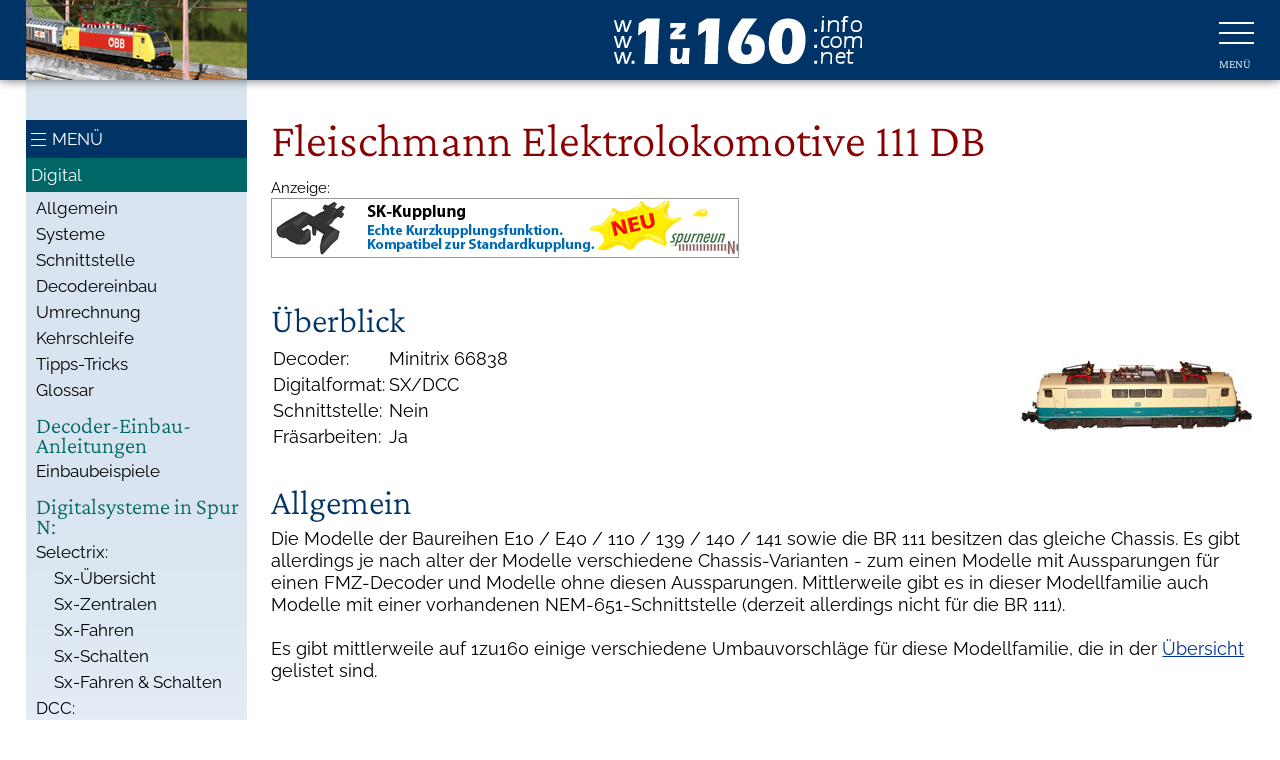

--- FILE ---
content_type: text/css
request_url: https://www.1zu160.net/1zu160net.css
body_size: 25684
content:
@charset "utf-8";

/* raleway-regular - latin-ext_latin */
@font-face {
  font-family: 'Raleway';
  font-style: normal;
  font-weight: 400;
  src: local(''),
       url('/fonts/raleway-v22-latin-ext_latin-regular.woff2') format('woff2'), /* Super Modern Browsers */
       url('/fonts/raleway-v22-latin-ext_latin-regular.woff') format('woff'), /* Modern Browsers */
       url('/fonts/raleway-v22-latin-ext_latin-regular.ttf') format('truetype'); /* Safari, Android, iOS */
  font-display: swap;	   
}
/* raleway-600 - latin-ext_latin */
@font-face {
  font-family: 'Raleway';
  font-style: normal;
  font-weight: 600;
  src: local(''),
       url('/fonts/raleway-v22-latin-ext_latin-regular.woff2') format('woff2'), /* Super Modern Browsers */
       url('/fonts/raleway-v22-latin-ext_latin-regular.woff') format('woff'), /* Modern Browsers */
       url('/fonts/raleway-v22-latin-ext_latin-regular.ttf') format('truetype'); /* Safari, Android, iOS */
  font-display: swap;	   
}
/* crimson-pro-300 - latin-ext_latin */
@font-face {
  font-family: 'Crimson Pro';
  font-style: normal;
  font-weight: 300;
  src: local(''),
       url('/fonts/crimson-pro-v17-latin-ext_latin-300.woff2') format('woff2'), /* Super Modern Browsers */
       url('/fonts/crimson-pro-v17-latin-ext_latin-300.woff') format('woff'), /* Modern Browsers */
       url('/fonts/crimson-pro-v17-latin-ext_latin-300.ttf') format('truetype'); /* Safari, Android, iOS */
  font-display: swap;	   
}

html {
	width:100%;
	scroll-behavior: smooth;
	font-size: 1.1em;
}
body {
	font-family: 'Raleway', Geneva, Verdana, sans-serif;
	font-weight:400;
	word-wrap: break-word;
	color: #000;
	background-color: #FFFFFF;
	margin:0;
	font-size: 1rem;
}

h1, h2, h3, h4, h5, legend {
	font-family: 'Crimson Pro', Georgia, "Times New Roman", Times, serif;
	font-weight:300;
	line-height: 0.9em;
	margin: 0;
	padding:15px 0 10px 0;
}
h1 {
	font-size:2.7rem;
	color: #800;
}
h2 {
	font-size:2rem;
	color: #036;
}
h3 {
	font-size:1.7rem;
	color: #333;
}
h4, h5 {
	font-size:1.5rem;
}


img { border: 0px; }
table { font-size: 1rem;  }
table[width="580"], table[width="572"] { width:100% !important; }
br.clear, .clear{ clear:both; }
hr {
	width:60%;
	background-color:#bdbdbd;
	background: linear-gradient(90deg, rgba(222,222,222,1) 0%, rgba(222,222,222,0) 100%);
	height:2px;
	border-width:0;
	text-align:left;
	margin-left:0;
}
hr.hell {  }

p {
	margin: 0;
	padding: 5px 0;
}
form {  	
	margin: 0px;
	margin-top: 1px;
	padding: 0px;
}
ol {
	padding: 0px;
	margin: 0px 0px 0px 20px;
}
ul {
	margin: 0px;
	padding: 0px;
	list-style-type: none;
}
img.space {
	margin-top: 3px;
}

a:link  {  color: #003399; transition:0.3s; }
a:visited  {  color: #6699CC; }
a:hover, a:active, a:focus  {  color: #880000; }

h2 a:link, h2 a:visited {
	color: #036;
	text-decoration:none;
}
h2 a:hover, h2 a:active, h2 a:focus {
	color: #800;
	text-decoration:none;
}
#footer h2 a:link, #footer h2 a:visited {
    color: #57e8ff;
    text-decoration: none;
}
#footer h2 a:hover, #footer h2 a:active, #footer h2 a:focus {
    color: #fff;
}

input, select, textarea {  
	background-color: #ffffff; 
	border: 1px solid #333333; 
	padding: 5px; 
	font-family: 'Raleway', Verdana, Geneva, sans-serif;
	font-size: 1rem; 
	border-radius: 3px;
} 
.input:focus {  background-color: #F5F5F5;  }
.input-x {	background-image: url(https://www.1zu160.net/images/formular-x.gif); background-repeat: no-repeat; padding-left: 14px; }	
input[type=checkbox], input[type=radio]
{
	width:20px;
	height:20px;
}
.normal {  font-weight:400; color: #333333; font-size:1rem; } 
.submit {  
	background-color: #cccccc; 
	border: 1px solid #333333; 
	padding: 10px 30px;
	border-radius: 5px;
	border-bottom-width: 5px;
	transition:0.5s;
}
input.submit:hover, input.submit:active, input.submit:focus {
	background-color:#333;
	color:#FFF;
	border-color:#666;
}
input, .input {  /* für iOS */
	color:#000;
}

.smalltext {  font-size: 0.85rem; }
.smallertext {  font-size: 0.95rem; }
.neu { color: #FF0000; font-weight: 400;}
.gruen { color: #090; font-weight: 600; }
.bold, b, strong { font-weight: 600; }
.hidden { display:none; }

.center { text-align:center; }

.efefef { background-color: #EFEFEF; }
.f4f4f4 { background-color: #F8F8F8; }
.cccccc { background-color: #D6D6D6; }
.link a:link, .link a:visited { color: #003366; }
.link a:hover, .link a:active, .link a:focus  { color: #990000; }

.forlink a:link, .forlink a:visited { text-decoration: none;  }
.forlink a:hover, .forlink a:active, .forlink a:focus  { text-decoration: underline;  }

.dblau { color: #FFFFFF; background-color: #003366;  }
.dblau a:link, .dblau a:visited  { color: #FFFFFF; }
.dblau a:hover, .dblau a:active, .dblau a:focus { color: #FFCC66; }

.dgrau { color: #FFFFFF; background-color: #666;  }
.dgrau a:link, .dgrau a:visited  { color: #FFFFFF; }
.dgrau a:hover, .dgrau a:active, .dgrau a:focus { color: #FFCC66; }


.graulink a:link, .graulink a:visited { color: #666666; }
.graulink a:hover, .graulink a:active, .graulink a:focus { color: #990000; }

a.button:link, a.button:visited {
	display:inline-block;
	padding:3px 10px;
	border:1px solid #000;
	text-decoration:none;
	color:#000;
	background-color:#fff;
	transition:0.4s;
}
a.button:hover, a.button:active, a.button:focus  {
	background-color:#036;
	color:#fff;
	border:1px solid #fff;
}


#seitenzahl a:visited { color: #003399; }

.textbg { background-color: #FFFF00; }
.textbg2 { background-color: #00FFFF; }
.textbg3 { color: #FFFFFF; background-color: #FF0000; }
.border { margin-bottom: 4px !important; border-bottom: 1px solid #cccccc; border-left: 1px solid #cccccc; }

.kurz { display:none; }  /*Breaks bei gro�er Ansicht z.B. h�ndler, Forum -erst ab 600 px*/
.lang { display:inline; } /*Bis 600 Px */

a.s_active { /* H�ndler, Nliste, Clubs */
	display:inline-block;
	padding:2px;
	outline:1px solid #fff;
	background-color:#066;
}
/*tabellen club etc*/
.negativ { color: #FFFFFF} 
.negativ a:link, .negativ a:visited { color: #FFFFFF; }
.negativ a:hover, .negativ a:active, .negativ a:active { color: #FFCC66; }
.table thead tr { background-color:#036; }
.table td { padding: 5px 3px; }
.table tbody tr:nth-child(odd) { background: #FFF; }
.table tbody tr:nth-child(even) { background: #EFEFEF; }
.table tbody tr:hover { background-color:#EFF3FC; }

.tablelist td { padding: 5px 0; } /* Wei�e Tabellen f�r Auflistungen */
.tablelist td:first-child { padding-right:10px; } 


.jumf { box-sizing: border-box; }
table.jumf { border: 1px solid #ccc; } /*Jahresumfrage*/
.jumf h2 { font-size:1.5rem; padding:10px 0;} 
.jumf tr:first-child { background-color:#ccc !important; } 
.jumf td { width:50%; padding:5px; }

#inhalt table.t_umfragen table  { max-width:600px !important; }


blockquote:before {
    display: block;
    font-family: Georgia,Times,serif;
    font-style: italic;
    content: "\00BB";
    font-size: 80px;
    position: absolute;
    left: -55px;
    top: -35px;
    color: #666;
}
blockquote {
    font-style: italic;
    position: relative;
    border: none;
    margin: 0 0px 0px 50px;
    color: #4b4b4d;
	padding-top:5px;
	font-size:110%;
}

.imgleft {
	float: left;
	margin-right: 10px;
	margin-bottom: 5px;
}
.imgright {
	float: right;
	margin-left: 10px;
	margin-bottom: 5px;
}
.warning {
	border:10px solid red;
	background-color:#FEEDED;
	padding:10px;
	box-shadow:3px 3px 5px 0px #666;
	margin:5px 0px 15px 0px;
	border-radius:20px;
}

.rss {
	font-weight: 600;
	color: #FFFFFF;
	background-color: #FF9900;
	padding: 2px;
}
.video iframe {
	position: absolute;
	top: 0;
	left: 0;
	width: 100%;
	height: 100%;
}
.video {
	position: relative;
	padding-bottom: 64.3%; /* 560x360 */
	padding-top: 0px;
	height: 0;
	overflow: hidden;
}

.galerie {
	/*display:flex;
	flex-wrap: wrap; 
	justify-content: space-between;
	align-items: center;*/
	display: grid;
    grid-gap: 0.5rem;
    grid-template-columns: repeat(auto-fit, minmax(220px, 2fr));
}
.galerie div {
	/*padding: 10px;*/
}
.galerie div img {
	border:5px solid #fff;
	box-shadow:2px 2px 10px #666;
}
.galerie div img:hover {
	border:5px solid #066;
	box-shadow:2px 2px 10px #000;
}


#inhalt img {
	max-width:100%;
	height:auto;
}
#inhalt table {
	max-width:100% !important;
	/*display: inline-block;*/
}
#inhalt td {
	max-width:100% !important;
}
#inhalt input {
	max-width:100%;
}
#inhalt textarea {
	max-width:100%;
	width:100% !important;
	box-sizing: border-box;
}
img[height="10"] { height:10px !important; } /* Umfragebalken */


.seitenzahl290 a, .seitenzahl a {
	border:1px solid #ccc;
	padding:1px 7px 1px 7px;
	display:inline-block;
	border-radius:3px;
	text-decoration:none;
	margin: 0 5px 5px 0;
}
.seitenzahl290 a.active, .seitenzahl a.active{
	background-color:#efefef;
	border:1px solid #666;
}
.seitenzahl290 a:hover, .seitenzahl a:hover {
	background-color:#666;
	color:#FFF;
	border:1px solid #CCC;
}


#inhalt ul {
	margin-left: 20px;
	list-style-type: square;
}
#inhalt ul li {
	padding-bottom:7px;
}

/* DIVs */
.disabled {
  pointer-events: none;
  cursor: default;
  text-decoration: none;
}

#top {
	padding-top:100px;
}

#header {
	position:fixed;
	width:100%;
	max-width:100vw;
	height:80px;
	background-color:#036;
	box-shadow:0px 0px 10px #666;
	z-index:99;
	margin:0px;
	transition:0.4s;
}
.hide #header {
   transform: translate3d(0, -100px, 0); /* um 100px nach oben verschieben */
}
.wrapper {
	position:relative;
	margin:0 auto;
	padding:0 2% 0 2%;
	width:96%;
	max-width:1250px; 
}
#nav_close {
	position:absolute;
	top:0;
	left:0;
	height:100%;
	width:100%;
}
#left_close {
	display:none;
}
#navi {
	position:relative;
	padding-top:15px;
	min-height:calc(100% - 15px); /*f�r nav_close*/
}
#navi a {
	padding:4px 7px;
	text-decoration:none;
	color: #000;
}
ul.haupt {
	width:250px;
	float:right;
	position:relative;
}
ul.haupt li {
	border-bottom:2px solid #9db1c5;
	width:96%;
	margin:0 0 0 4%;
	background-color:#efefef;
	transition:0.5s;
}
ul.haupt li.active {
	width:96%;
	margin:0 4% 0 0;
	background-color:#066;
	padding:6px 0;
}

ul.haupt li a {
	display:flex;
	justify-content: space-between;
	align-items: center;
}
ul.haupt li.active a span:first-child {
    -webkit-transform: rotate(360deg);
    transform: rotate(360deg);
	transition:0.5s;
}
ul.haupt li a span:last-child {
    text-align:right;
}

#navi ul.haupt li.active a {
	color:#fff !important;
}
#navi ul.haupt li.active a:hover, #navi ul.haupt li.active a:active, #navi ul.haupt li.active a:focus  
{
	background-color:#066;
}

#navi ul.haupt li a:hover, #navi ul.haupt li a:active, #navi ul.haupt li a:focus {
    background-color: #036;
    color: #fff;
}
ul.haupt li h4 {
	font-size:1.25rem;
	padding: 14px 0 7px 7px;
	color:#FF0;
}
ul.haupt li hr {
	margin-top:3px;
	margin-bottom:3px;
}
ul.sub1 {
	position:absolute;
	top:0;
	right:250px;
	width:350px;
	border:none;
	background-color:#066;
	min-height:100%;
	padding:0;
	border-bottom:20px solid #A2B5C8;
	margin:0;
}
ul.sub1 li {
	background-color:#066;
	width:100%;
	margin:0;
	border-bottom:1px solid #026e6e;
}
ul.sub1 li:first-child {
	border-top:1px solid #026e6e;
}
ul.sub1 li.active {
	width:100%;
	margin:0;
	background-color:#055;
	background: linear-gradient(90deg, rgba(0,85,85,1) 50%, rgba(0,102,102,1) 100%);
}

#navi ul.sub1 li a:hover, #navi ul.sub1 li a:active, #navi ul.sub1 li a:focus {
	background-color:#055 !important;
	background: linear-gradient(90deg, rgba(0,85,85,1) 50%, rgba(0,102,102,1) 100%) !important;
}
ul.sub1 li a {
    display: block;
}
ul.haupt li.active ul.sub1 span:first-child {
	-webkit-transform: rotate(270deg);
    transform: rotate(270deg);
    transition: 0.5s;
    border: 1px solid #fff;
    display: inline-block;
    padding: 1px 5px 4px 4px;
    border-radius: 10px;
    color: #fff;
    background-color: #066;
	margin: 0 13px 0 5px
} 
ul.haupt li.active ul.sub1 li.active span:first-child {
	-webkit-transform: rotate(-90deg);
    transform: rotate(-90deg);
    border: 1px solid #fff;
    display: inline-block;
    padding: 1px 5px 4px 4px;
    border-radius: 10px;
    color: #066;
    background-color: #fff;
	margin: 0 13px 0 5px
}
ul.haupt li ul span:last-child {
    text-align:left;
}

ul.sub2 {
	width:87%;
	margin:0 0 0 10%;
}
.nullpx {
	height:0 !important;
	min-height:0 !important;
	overflow:hidden;
}
.sub1, .nullpx, li.active a {
	transition:0.2s;
}
#navi ul.haupt li.active ul.nullpx li a {
    color: #066 !important;
}


/* Linksseitiges Menü */
@media screen and (min-width: 901px) {
	.naviLinks ul.haupt { float:left; margin-left: 100px; margin-top: 25px; }
	.naviLinks ul.haupt li { margin:0 4% 0 0; }
	.naviLinks ul.haupt li a { display: block; }
	.naviLinks ul.haupt li.active { margin:0 0 0 4%; }
	.naviLinks ul.haupt li a span:first-child {
		float:right;
		-webkit-transform: rotate(180deg);
		transform: rotate(180deg);
	}
	.naviLinks ul.haupt li a span:last-child {
		text-align:left;
		float:none;
	}
	.naviLinks ul.haupt li a span:last-child {
		text-align:left;
		float:none;
	}
	.naviLinks ul.haupt li.active a span:first-child {
		-webkit-transform: rotate(-180deg);
		transform: rotate(-180deg);
	}
	.naviLinks ul.sub1 {
		left:250px;
		right:auto;
	}
	.naviLinks ul.haupt li ul.sub1 li a span:first-child { float:left; }
	.naviLinks ul.haupt li.active ul.sub1 li  { margin: 0; }
	.naviLinks ul.haupt li.active ul.sub1 span:first-child {
		-webkit-transform: rotate(270deg);
		transform: rotate(270deg);
	}
	
	.naviLinks #left_close {
		display:block;
		position: absolute;
		width:95px;
		height:95px;
		margin-top: 25px; 
		background-color:#036;
		color:#fff;
		cursor: pointer;
		font-family: 'Crimson Pro', serif;
		font-size: 16px; 
		box-sizing:border-box;
		padding-top:70px;
		text-align:center;
		border-radius: 2px;
	}
	.naviLinks #left_close::before, .naviLinks #left_close::after {
		content: "";
		position: absolute;
		display: block;
		left: 0;
		width: 80px;
		height: 2px;
		background-color: #fff;
	}
	.naviLinks #left_close::before {
		top:6px;
		-webkit-transform: rotate(45deg) translate(34px, 22px) ;
		transform: rotate(45deg) translate(34px, 22px) ;
	}
	.naviLinks #left_close::after {
		bottom: 6px;
		-webkit-transform: rotate(-45deg) translate(34px, -25px) ;
		transform: rotate(-45deg) translate(34px, -25px) ;
	}

}
/* Ende Linksmen� */


#sidenav {
	float:left;
	width:18%;
	padding:80px 0 60px 0;
	margin:0 0 0 0;
	font-size:0.95rem;
	background: rgb(216,228,240);
	background: linear-gradient(180deg, rgba(216,228,240,1) 40%, rgba(255,255,255,1) 100%);
}
#sidenav h4 {
	font-size: 1.3rem;
    padding: 12px 2px 3px 10px;
    color: #066;
}
#sidenav a, #sidenav .subspace {
	display:block;
	padding:3px 2px 3px 10px;
}
#sidenav a:link, #sidenav a:visited {
	text-decoration:none;
	color: #000;
}
#sidenav a:hover, #sidenav a:active, #sidenav a:focus {
	text-decoration:none;
	color: #000;
}
#sidenav hr {
	background: linear-gradient(90deg, rgba(33,33,33,1) 0%, rgba(222,222,222,0) 100%);	
}
#sidenav ul {
	padding-top:40px;
}
#sidenav ul ul {
	padding-top:0px;
	padding-left:18px;
}
#sidenav li {
	transition:0.2s;
}
#sidenav li a {
	transition:0.1s;
}
#sidenav li:hover {
	background-color:#036;
    color: #fff;
}
#sidenav li:hover a {
    color: #fff;
}
#sidenav li.h4:hover {
	background-color:unset;
}

#sidenav ul ul li:hover {
	background-color:#C0D9ED;
}
#sidenav ul ul li:hover a {
    color: #000;
}
#sidenav li.bereichnavpunkt {
	background-color:#066;
	color:#fff;
	padding:7px 2px 7px 5px;
	border-bottom:3px solid rgb(216,228,240);
}
#sidenav li.topnavpunkt {
	background-color:#036;
	position:relative;
}
#sidenav li.topnavpunkt:hover {
	background-color:#024;
}
#sidenav li.topnavpunkt a {
	text-indent:26px;
	padding:9px 0;
	color:#fff;
}

#sidenav .dots {
    display: block;
    position: absolute;
    width: 15px;
    height: 1px;
    top: 0;
    left: 5px;
    bottom: 0;
    margin: auto;
    background: #fff;
}
#sidenav .dots::before, .dots::after {
    content: "";
    position: absolute;
    display: block;
    left: 0;
    width: 100%;
    height: 100%;
    background-color: #fff;
}
#sidenav .dots::before {
    top:6px;
}
#sidenav .dots::after {
    bottom: 6px;
}
.topnavpunkt:hover .dots, .topnavpunkt:focus .dots{
	-webkit-transform: rotate(-5deg);
	transform: rotate(-5deg);
}
/* Startseite */
#startimg {
    width: 100%;
    height: calc(100vh - 80px);
	max-height:800px;
    position: absolute;
    top: 80px;
	background-repeat:no-repeat;
	background-size:cover;
	background-position: center center;
}
@media screen and (min-width: 2500px) {
	#startimg {
		background-size:contain;
	}
}
#startimg #verlauf {
	width:100%;
	height:100%;
	background: linear-gradient(180deg, rgba(255, 255, 255, 0) 75%, rgba(255, 255, 255, 1) 99%);
}
#welcome {
	width:78%;
    position: absolute;
	top:100px;
	left:22%;
	height:auto;
	z-index:25;
	line-height:1.3;
}
#welcome h1 {
    margin-top: 0;
    text-shadow: 1px 1px 6px #000, 0px 0px 8px #000;
    padding-top: 17px;
    line-height: 0.7em;
    transition: 0.5s;
    font-size: 3.3em;
    color: #fff;
}
#spacer {
	height:77vh;
	max-height:700px;
}
#starttext {
	padding:0 10px 0 15px;
}
#startseite #inhalt {
	background-color:#FFFFFFcc;
    border-top-left-radius: 6px;
    border-top-right-radius: 6px;
}
#startseite #sidenav {
	min-height:740px;
	background: linear-gradient(180deg, rgba(216,228,240,0.9) 40%, rgba(255,255,255,1) 90%);
}
@media screen and (max-width: 700px) {

	#startimg {
		height: 50vh;
		position:relative;
	}
	#startimg #verlauf {
		background: none !important;
	}
	#welcome {
		top:-10px;
	}
	#spacer {
		height:80px;
	}
	#starttext {
		position:relative;
		padding:7px 15px 15px 15px;
		background-color:#066;
		color:#fff;
		box-sizing:border-box;
		width:104%;
		left:-2%;
	}
	#starttext h2 { color:#fff; }

}
#inhalt .infobox {
    background-color: #EFEFEF;
    padding: 0 10px;
    border: 5px double #066;
    border-radius: 10px;
}
#startseite #inhalt ul.lastnews li a:link, #startseite #inhalt ul.lastnews li a:visited {
	text-decoration:none;
}
#startseite #inhalt ul.lastnews li::marker {
	color:#800;
}
/* Startseite Ende */

#inhalt {
	float:right;
	width:80%;
	padding:104px 0 0 0;
	margin:0;
	height:auto;
	background-color:#FFFFFF;
	z-index:20;
	line-height:1.3;
    position: relative;
}

#startseite #inhalt {
	padding:0;
}

#logo {
	position:static;
	float:left;
	padding-top:16px;
	width:80%;
	height:48px;
	border-radius:0;
	text-align:center;
	transition:0.4s;
}
#logo img {
	width:auto;
	height:auto !important;
	max-height:100%;
}
#bildchen {
	position:static;
	float:left;
	width:18%;
	height:80px;
	border-radius:0;
	transition:0.4s;
	background-position:center center;
	background-repeat:no-repeat;
	background-size: cover;
	background-color:#069;
	cursor: pointer;
}

#nav_icon {
	position:absolute;
	right:2%;
	top:14px;
	width:35px;
	height:50px;
	z-index:1;
	
    display: inline-block;
    cursor: pointer;
	font-family: 'Crimson Pro', serif;
	transition:0.5s;
}
#nav_icon::after {
    content: "MENÜ";
    font-size: 12px; 
    color: #fff; 
    transition: 0.4s;
}
.showNavi #nav_icon::after {
    content: "CLOSE";
}
.showNavi #nav_icon {
}
.bar1, .bar2, .bar3 {
    width: 35px;
    height: 2px;
    background-color: #fff;
	margin: 8px 0;
    transition: 0.4s;
}
.bar2 { transition: 0.5s; }
.bar3 { transition: 0.6s; }
#nav_icon:hover div, #nav_icon:focus div
{
	-webkit-transform: rotate(175deg);
	transform: rotate(175deg);
}
/* Rotate first bar */
.showNavi #nav_icon div.bar1 {
    -webkit-transform: rotate(-45deg) translate(-7px, 6px) ;
    transform: rotate(-45deg) translate(-7px, 6px) ;
	float:none;
}

/* Fade out the second bar */
.showNavi #nav_icon div.bar2 {
    opacity: 0;
	float:none;
}

/* Rotate last bar */
.showNavi #nav_icon div.bar3 {
    -webkit-transform: rotate(45deg) translate(-7px, -8px) ;
    transform: rotate(45deg) translate(-7px, -8px) ;
    width: 35px !important;
	float:none;
	margin-bottom: 11px;
}
#nav_overlay {
	position:fixed;
	top:80px;
	left:0;
	width:100%;
	max-width:100vw;
	background-color:#036;
	background-color:rgba(0,51,102,0.95);
	background-color:rgba(157,177,197,0.95);
	opacity: 0;
    transition: 0.4s;
	height:0;
	overflow:hidden;
	z-index:1020;

}
.showNavi #nav_overlay {
    opacity: 1;
	height: calc(100% - 80px);
	overflow:auto;
}
body.showNavi  {
   height: 100%;
   overflow-y: hidden;
}

#navi h1 {
	font-size:1.3rem;
	color:#fff;
}

#footer {
	clear:both;
	width:100%;
	background-color:#036;
	color:#fff;
	padding: 20px 0 0 0;
    font-size: 0.95rem;
	z-index:111;
}
#footer .wrapper {
	display:flex;
	align-content: space-around;
}
#f1 {
	width:190px;
	padding:0 1% 0 20%;
	border-right:1px dashed #57e8ff;
	float:left; /*For old Browsers*/
}
#f2 {
	width:calc(76% - 190px);
	padding:0 0 0 2%;
	float:right; /*For old Browsers*/
}
#footer a {
	display:inline-block;
	padding:2px 0;
}
#footer a:link, #footer a:visited {
	color:#fff;
	text-decoration:none;
	border-bottom:1px dashed #036;
}
#footer a:hover, #footer a:active, #footer a:focus {
	color:#fff;
	text-decoration:none;
	border-bottom:1px dashed #69C;
}

#footer h2 {
	font-size:1.4rem;
	color:#57e8ff;
	margin:0;
	padding:0 0 10px 0;
}
#footer p {
	color:#fff;
	margin:0;
	padding:0;
}
#f_special a {
	border-bottom:none !important;
	padding:0 10px; /*For old Browsers*/
}
#f_special {
	display:flex;
	justify-content: space-around;
	align-items: center;
	padding:20px 0;
	background-color:#066;
	margin-top:20px;
	text-align:center; /*For old Browsers*/
}

#banner {
	position:relative;
	margin-top:15px;
	margin-bottom:15px;
	
	width:80%;
	overflow:auto;
	float:right;
	z-index:1;
	min-height:280px;
	background-image:url(/images/blindtext.png);
	background-repeat:no-repeat;
	background-position:center center;
	outline:1px solid #CCC;
}
#banner ins {
	background-color:#fff;
	min-height: 280px;
}

/* ENDE DIVS */

.box100prozent, .box100prozentright  {
	width:100%;
	margin: 0px;
	padding: 0px;
	clear:both;
	box-sizing: border-box;
}
.box100prozentright {
	text-align:right;
}

.box100, .box480, .box140, .box440, .box170, .box410, .box290, .box70, .box510, .box200, .box380 {
	float: left;
	margin: 0px;
	padding: 0;
	margin-top: 3px;
	box-sizing: border-box;
}

.box100 { width:20%; }
.box480 { width:80%; }
.box140 { width:25%; }
.box440 { width:75%; }
.box170 { width:30%; }
.box410 { width:70%; }
.box290 { width:50%; }
.box70  { width:14%; }
.box510 { width:86%; }
.box200 { width:36%; }
.box380 { width:64%; }

/*divs mit padding 98%*/
.seitenzahl, .seitenzahl290, .pdbox100prozent, .pdbox100prozentright, .pdbox360, .pdbox220right, .pdbox290, .pdbox290right  {
	float: left;
	margin: 0px;
	padding: 3px 5px 4px 5px;
	box-sizing: border-box;
}
.seitenzahl { /*andere def fuer a:visited*/
	float: none;
	width:100%;
	clear:both;
} 
.seitenzahl290 { /*andere def fuer a:visited*/
	width:50%;
	padding-right: 0px;
} 
.pdbox100prozent {
	float: none;
	width:100%;
	clear:both;
}
.pdbox50prozent {
	float: left;
	width:50%;
	border-right:1px solid #999;
}
.pdbox360 {
	width:60%;
	padding-right: 0px;
}
.pdbox220right {

	width:40%;
	padding-left: 0px;
	text-align:right;
}
.pdbox290 {
	width:50%;
	padding-right: 0px;
}
.pdbox290right {
	width:50%;
	padding-left: 0px;
	text-align:right;
}
.pdbox100prozentright {
	float: none;
	width:100%;
	text-align:right;
	clear:both;
	
}

.imgbox100 {
	width:100px;
	float:left;
	margin: 0px;
	text-align:center;
	padding: 7px 14px 20px 0px;
}

@media screen and (max-width: 900px) {
	.wrapper {
		margin:0;
	}
	#sidenav {
		display:none;
	}
	#inhalt {
		float:none;
		width:100%;
	}
	#welcome{
		width:97%;
		left:2%;
	}
	
	#header {
		width:100%;
		height:80px;
		margin:0px;
	}
	#bildchen { display:none; }
	#logo {
		width:100%;
	}
	#banner {
		width:93vw;
		left:0.75vw;
		float:none;
	}
	#f1 {
		padding:0 1% 0 0;
	}
	#f2 {
		width:calc(96% - 190px);
	}
}
@media screen and (max-width: 800px) {
	ul.haupt {
		width:45%;
	}
	ul.sub1 {
		position:absolute;
		top:0;
		right:100%;
		width:120%;
	}
	h1 { font-size:2.5rem; }
	h2 { font-size:1.7rem; }
	h3 { font-size:1.5rem; }
	h4, h5 { font-size:1.4rem; }
	#welcome h1 { font-size:3em; }
	.t_umfragen td { width:100%; float:left; }
	.t_umfragen table td { width:auto; float:none; }
}

@media screen and (max-width: 700px) {
	#footer .wrapper {
		display:inherit;
	}
	#f1 {
		float:none;
		width:100%;
		padding:0 0 15px 0;
		border-right:none;
		border-bottom:1px dashed #57e8ff;
	}
	#f1 li {
		float:left;
		width:50%;
	}
	#f2 {
		clear:left;
		float:none;
		width:100%;
		padding:15px 0 0 0;
	}
	#welcome h1 { font-size:2.75em; }
}


@media screen and (max-width: 600px) {
	h1 { font-size:2.2rem; }
	h2 { font-size:1.7rem; }
	h3 { font-size:1.5rem; }
	h4, h5 { font-size:1.4rem; }
	#welcome h1 { font-size:2.5em; }
	.kurz { display:inline; }
	.lang { display:none; }
	
	#inhalt .box100 img { max-width:95% }
	.box140, .box440, 
	.box170, .box410,
	.box200, .box380, form .box100
	{ 
		width:100%;
		padding-bottom:1px; 
	}
	.box440, .box410, .box380, form .box480
	{ 
		width:100%;
		padding-bottom:12px; 
	}
	#inhalt .galerie div {
		max-width:calc(50% - 21px);
	}

}
@media screen and (max-width: 400px) {
	#logo {
		height:40px;
		padding-top:20px;
	}
}
@media screen and (max-width: 380px) {  /*  Alte Iphones etc */
	html { font-size: 1em; }
	h1 { font-size:2.0rem; }
	h2 { font-size:1.6rem; }
	h3 { font-size:1.4rem; }
	h4, h5 { font-size:1.4rem; }
	#welcome h1 { font-size:2.3em; }
}

@media print
{
	body {
		color: #000000;
	}
	#bildchen, #footer, #nav_overlay, .nonprint, .fornonprint, .fnp, #header, #sidenav, #banner, #usricon, #NEU { display:none; }
	.wrapper {
		margin:0;
	}
	#inhalt {
		float:none;
		width:100%;
	}
}